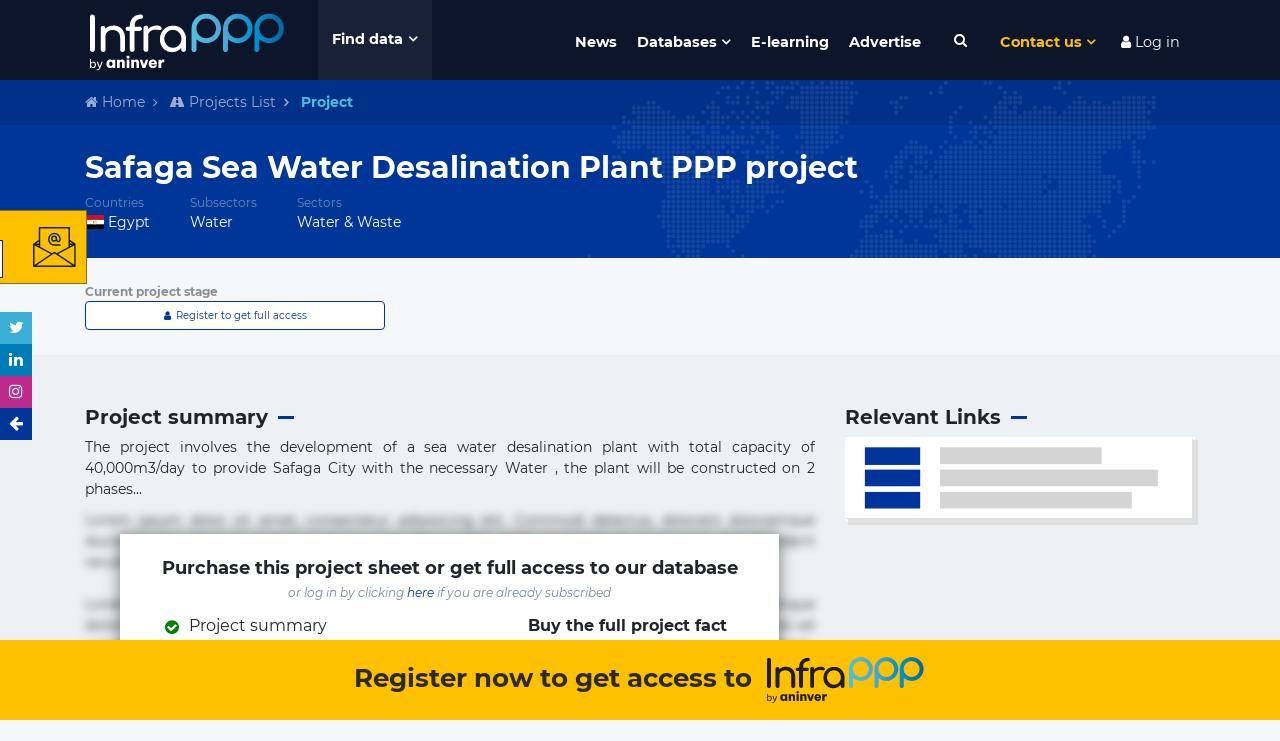

--- FILE ---
content_type: text/html; charset=utf-8
request_url: https://www.google.com/recaptcha/api2/anchor?ar=1&k=6LdfUX0UAAAAAGtgejWPbjnZ5qCuhep1TUDMVLtU&co=aHR0cHM6Ly93d3cuaW5mcmFwcHB3b3JsZC5jb206NDQz&hl=en&v=PoyoqOPhxBO7pBk68S4YbpHZ&size=invisible&anchor-ms=20000&execute-ms=30000&cb=psv0mvo2l6m8
body_size: 48561
content:
<!DOCTYPE HTML><html dir="ltr" lang="en"><head><meta http-equiv="Content-Type" content="text/html; charset=UTF-8">
<meta http-equiv="X-UA-Compatible" content="IE=edge">
<title>reCAPTCHA</title>
<style type="text/css">
/* cyrillic-ext */
@font-face {
  font-family: 'Roboto';
  font-style: normal;
  font-weight: 400;
  font-stretch: 100%;
  src: url(//fonts.gstatic.com/s/roboto/v48/KFO7CnqEu92Fr1ME7kSn66aGLdTylUAMa3GUBHMdazTgWw.woff2) format('woff2');
  unicode-range: U+0460-052F, U+1C80-1C8A, U+20B4, U+2DE0-2DFF, U+A640-A69F, U+FE2E-FE2F;
}
/* cyrillic */
@font-face {
  font-family: 'Roboto';
  font-style: normal;
  font-weight: 400;
  font-stretch: 100%;
  src: url(//fonts.gstatic.com/s/roboto/v48/KFO7CnqEu92Fr1ME7kSn66aGLdTylUAMa3iUBHMdazTgWw.woff2) format('woff2');
  unicode-range: U+0301, U+0400-045F, U+0490-0491, U+04B0-04B1, U+2116;
}
/* greek-ext */
@font-face {
  font-family: 'Roboto';
  font-style: normal;
  font-weight: 400;
  font-stretch: 100%;
  src: url(//fonts.gstatic.com/s/roboto/v48/KFO7CnqEu92Fr1ME7kSn66aGLdTylUAMa3CUBHMdazTgWw.woff2) format('woff2');
  unicode-range: U+1F00-1FFF;
}
/* greek */
@font-face {
  font-family: 'Roboto';
  font-style: normal;
  font-weight: 400;
  font-stretch: 100%;
  src: url(//fonts.gstatic.com/s/roboto/v48/KFO7CnqEu92Fr1ME7kSn66aGLdTylUAMa3-UBHMdazTgWw.woff2) format('woff2');
  unicode-range: U+0370-0377, U+037A-037F, U+0384-038A, U+038C, U+038E-03A1, U+03A3-03FF;
}
/* math */
@font-face {
  font-family: 'Roboto';
  font-style: normal;
  font-weight: 400;
  font-stretch: 100%;
  src: url(//fonts.gstatic.com/s/roboto/v48/KFO7CnqEu92Fr1ME7kSn66aGLdTylUAMawCUBHMdazTgWw.woff2) format('woff2');
  unicode-range: U+0302-0303, U+0305, U+0307-0308, U+0310, U+0312, U+0315, U+031A, U+0326-0327, U+032C, U+032F-0330, U+0332-0333, U+0338, U+033A, U+0346, U+034D, U+0391-03A1, U+03A3-03A9, U+03B1-03C9, U+03D1, U+03D5-03D6, U+03F0-03F1, U+03F4-03F5, U+2016-2017, U+2034-2038, U+203C, U+2040, U+2043, U+2047, U+2050, U+2057, U+205F, U+2070-2071, U+2074-208E, U+2090-209C, U+20D0-20DC, U+20E1, U+20E5-20EF, U+2100-2112, U+2114-2115, U+2117-2121, U+2123-214F, U+2190, U+2192, U+2194-21AE, U+21B0-21E5, U+21F1-21F2, U+21F4-2211, U+2213-2214, U+2216-22FF, U+2308-230B, U+2310, U+2319, U+231C-2321, U+2336-237A, U+237C, U+2395, U+239B-23B7, U+23D0, U+23DC-23E1, U+2474-2475, U+25AF, U+25B3, U+25B7, U+25BD, U+25C1, U+25CA, U+25CC, U+25FB, U+266D-266F, U+27C0-27FF, U+2900-2AFF, U+2B0E-2B11, U+2B30-2B4C, U+2BFE, U+3030, U+FF5B, U+FF5D, U+1D400-1D7FF, U+1EE00-1EEFF;
}
/* symbols */
@font-face {
  font-family: 'Roboto';
  font-style: normal;
  font-weight: 400;
  font-stretch: 100%;
  src: url(//fonts.gstatic.com/s/roboto/v48/KFO7CnqEu92Fr1ME7kSn66aGLdTylUAMaxKUBHMdazTgWw.woff2) format('woff2');
  unicode-range: U+0001-000C, U+000E-001F, U+007F-009F, U+20DD-20E0, U+20E2-20E4, U+2150-218F, U+2190, U+2192, U+2194-2199, U+21AF, U+21E6-21F0, U+21F3, U+2218-2219, U+2299, U+22C4-22C6, U+2300-243F, U+2440-244A, U+2460-24FF, U+25A0-27BF, U+2800-28FF, U+2921-2922, U+2981, U+29BF, U+29EB, U+2B00-2BFF, U+4DC0-4DFF, U+FFF9-FFFB, U+10140-1018E, U+10190-1019C, U+101A0, U+101D0-101FD, U+102E0-102FB, U+10E60-10E7E, U+1D2C0-1D2D3, U+1D2E0-1D37F, U+1F000-1F0FF, U+1F100-1F1AD, U+1F1E6-1F1FF, U+1F30D-1F30F, U+1F315, U+1F31C, U+1F31E, U+1F320-1F32C, U+1F336, U+1F378, U+1F37D, U+1F382, U+1F393-1F39F, U+1F3A7-1F3A8, U+1F3AC-1F3AF, U+1F3C2, U+1F3C4-1F3C6, U+1F3CA-1F3CE, U+1F3D4-1F3E0, U+1F3ED, U+1F3F1-1F3F3, U+1F3F5-1F3F7, U+1F408, U+1F415, U+1F41F, U+1F426, U+1F43F, U+1F441-1F442, U+1F444, U+1F446-1F449, U+1F44C-1F44E, U+1F453, U+1F46A, U+1F47D, U+1F4A3, U+1F4B0, U+1F4B3, U+1F4B9, U+1F4BB, U+1F4BF, U+1F4C8-1F4CB, U+1F4D6, U+1F4DA, U+1F4DF, U+1F4E3-1F4E6, U+1F4EA-1F4ED, U+1F4F7, U+1F4F9-1F4FB, U+1F4FD-1F4FE, U+1F503, U+1F507-1F50B, U+1F50D, U+1F512-1F513, U+1F53E-1F54A, U+1F54F-1F5FA, U+1F610, U+1F650-1F67F, U+1F687, U+1F68D, U+1F691, U+1F694, U+1F698, U+1F6AD, U+1F6B2, U+1F6B9-1F6BA, U+1F6BC, U+1F6C6-1F6CF, U+1F6D3-1F6D7, U+1F6E0-1F6EA, U+1F6F0-1F6F3, U+1F6F7-1F6FC, U+1F700-1F7FF, U+1F800-1F80B, U+1F810-1F847, U+1F850-1F859, U+1F860-1F887, U+1F890-1F8AD, U+1F8B0-1F8BB, U+1F8C0-1F8C1, U+1F900-1F90B, U+1F93B, U+1F946, U+1F984, U+1F996, U+1F9E9, U+1FA00-1FA6F, U+1FA70-1FA7C, U+1FA80-1FA89, U+1FA8F-1FAC6, U+1FACE-1FADC, U+1FADF-1FAE9, U+1FAF0-1FAF8, U+1FB00-1FBFF;
}
/* vietnamese */
@font-face {
  font-family: 'Roboto';
  font-style: normal;
  font-weight: 400;
  font-stretch: 100%;
  src: url(//fonts.gstatic.com/s/roboto/v48/KFO7CnqEu92Fr1ME7kSn66aGLdTylUAMa3OUBHMdazTgWw.woff2) format('woff2');
  unicode-range: U+0102-0103, U+0110-0111, U+0128-0129, U+0168-0169, U+01A0-01A1, U+01AF-01B0, U+0300-0301, U+0303-0304, U+0308-0309, U+0323, U+0329, U+1EA0-1EF9, U+20AB;
}
/* latin-ext */
@font-face {
  font-family: 'Roboto';
  font-style: normal;
  font-weight: 400;
  font-stretch: 100%;
  src: url(//fonts.gstatic.com/s/roboto/v48/KFO7CnqEu92Fr1ME7kSn66aGLdTylUAMa3KUBHMdazTgWw.woff2) format('woff2');
  unicode-range: U+0100-02BA, U+02BD-02C5, U+02C7-02CC, U+02CE-02D7, U+02DD-02FF, U+0304, U+0308, U+0329, U+1D00-1DBF, U+1E00-1E9F, U+1EF2-1EFF, U+2020, U+20A0-20AB, U+20AD-20C0, U+2113, U+2C60-2C7F, U+A720-A7FF;
}
/* latin */
@font-face {
  font-family: 'Roboto';
  font-style: normal;
  font-weight: 400;
  font-stretch: 100%;
  src: url(//fonts.gstatic.com/s/roboto/v48/KFO7CnqEu92Fr1ME7kSn66aGLdTylUAMa3yUBHMdazQ.woff2) format('woff2');
  unicode-range: U+0000-00FF, U+0131, U+0152-0153, U+02BB-02BC, U+02C6, U+02DA, U+02DC, U+0304, U+0308, U+0329, U+2000-206F, U+20AC, U+2122, U+2191, U+2193, U+2212, U+2215, U+FEFF, U+FFFD;
}
/* cyrillic-ext */
@font-face {
  font-family: 'Roboto';
  font-style: normal;
  font-weight: 500;
  font-stretch: 100%;
  src: url(//fonts.gstatic.com/s/roboto/v48/KFO7CnqEu92Fr1ME7kSn66aGLdTylUAMa3GUBHMdazTgWw.woff2) format('woff2');
  unicode-range: U+0460-052F, U+1C80-1C8A, U+20B4, U+2DE0-2DFF, U+A640-A69F, U+FE2E-FE2F;
}
/* cyrillic */
@font-face {
  font-family: 'Roboto';
  font-style: normal;
  font-weight: 500;
  font-stretch: 100%;
  src: url(//fonts.gstatic.com/s/roboto/v48/KFO7CnqEu92Fr1ME7kSn66aGLdTylUAMa3iUBHMdazTgWw.woff2) format('woff2');
  unicode-range: U+0301, U+0400-045F, U+0490-0491, U+04B0-04B1, U+2116;
}
/* greek-ext */
@font-face {
  font-family: 'Roboto';
  font-style: normal;
  font-weight: 500;
  font-stretch: 100%;
  src: url(//fonts.gstatic.com/s/roboto/v48/KFO7CnqEu92Fr1ME7kSn66aGLdTylUAMa3CUBHMdazTgWw.woff2) format('woff2');
  unicode-range: U+1F00-1FFF;
}
/* greek */
@font-face {
  font-family: 'Roboto';
  font-style: normal;
  font-weight: 500;
  font-stretch: 100%;
  src: url(//fonts.gstatic.com/s/roboto/v48/KFO7CnqEu92Fr1ME7kSn66aGLdTylUAMa3-UBHMdazTgWw.woff2) format('woff2');
  unicode-range: U+0370-0377, U+037A-037F, U+0384-038A, U+038C, U+038E-03A1, U+03A3-03FF;
}
/* math */
@font-face {
  font-family: 'Roboto';
  font-style: normal;
  font-weight: 500;
  font-stretch: 100%;
  src: url(//fonts.gstatic.com/s/roboto/v48/KFO7CnqEu92Fr1ME7kSn66aGLdTylUAMawCUBHMdazTgWw.woff2) format('woff2');
  unicode-range: U+0302-0303, U+0305, U+0307-0308, U+0310, U+0312, U+0315, U+031A, U+0326-0327, U+032C, U+032F-0330, U+0332-0333, U+0338, U+033A, U+0346, U+034D, U+0391-03A1, U+03A3-03A9, U+03B1-03C9, U+03D1, U+03D5-03D6, U+03F0-03F1, U+03F4-03F5, U+2016-2017, U+2034-2038, U+203C, U+2040, U+2043, U+2047, U+2050, U+2057, U+205F, U+2070-2071, U+2074-208E, U+2090-209C, U+20D0-20DC, U+20E1, U+20E5-20EF, U+2100-2112, U+2114-2115, U+2117-2121, U+2123-214F, U+2190, U+2192, U+2194-21AE, U+21B0-21E5, U+21F1-21F2, U+21F4-2211, U+2213-2214, U+2216-22FF, U+2308-230B, U+2310, U+2319, U+231C-2321, U+2336-237A, U+237C, U+2395, U+239B-23B7, U+23D0, U+23DC-23E1, U+2474-2475, U+25AF, U+25B3, U+25B7, U+25BD, U+25C1, U+25CA, U+25CC, U+25FB, U+266D-266F, U+27C0-27FF, U+2900-2AFF, U+2B0E-2B11, U+2B30-2B4C, U+2BFE, U+3030, U+FF5B, U+FF5D, U+1D400-1D7FF, U+1EE00-1EEFF;
}
/* symbols */
@font-face {
  font-family: 'Roboto';
  font-style: normal;
  font-weight: 500;
  font-stretch: 100%;
  src: url(//fonts.gstatic.com/s/roboto/v48/KFO7CnqEu92Fr1ME7kSn66aGLdTylUAMaxKUBHMdazTgWw.woff2) format('woff2');
  unicode-range: U+0001-000C, U+000E-001F, U+007F-009F, U+20DD-20E0, U+20E2-20E4, U+2150-218F, U+2190, U+2192, U+2194-2199, U+21AF, U+21E6-21F0, U+21F3, U+2218-2219, U+2299, U+22C4-22C6, U+2300-243F, U+2440-244A, U+2460-24FF, U+25A0-27BF, U+2800-28FF, U+2921-2922, U+2981, U+29BF, U+29EB, U+2B00-2BFF, U+4DC0-4DFF, U+FFF9-FFFB, U+10140-1018E, U+10190-1019C, U+101A0, U+101D0-101FD, U+102E0-102FB, U+10E60-10E7E, U+1D2C0-1D2D3, U+1D2E0-1D37F, U+1F000-1F0FF, U+1F100-1F1AD, U+1F1E6-1F1FF, U+1F30D-1F30F, U+1F315, U+1F31C, U+1F31E, U+1F320-1F32C, U+1F336, U+1F378, U+1F37D, U+1F382, U+1F393-1F39F, U+1F3A7-1F3A8, U+1F3AC-1F3AF, U+1F3C2, U+1F3C4-1F3C6, U+1F3CA-1F3CE, U+1F3D4-1F3E0, U+1F3ED, U+1F3F1-1F3F3, U+1F3F5-1F3F7, U+1F408, U+1F415, U+1F41F, U+1F426, U+1F43F, U+1F441-1F442, U+1F444, U+1F446-1F449, U+1F44C-1F44E, U+1F453, U+1F46A, U+1F47D, U+1F4A3, U+1F4B0, U+1F4B3, U+1F4B9, U+1F4BB, U+1F4BF, U+1F4C8-1F4CB, U+1F4D6, U+1F4DA, U+1F4DF, U+1F4E3-1F4E6, U+1F4EA-1F4ED, U+1F4F7, U+1F4F9-1F4FB, U+1F4FD-1F4FE, U+1F503, U+1F507-1F50B, U+1F50D, U+1F512-1F513, U+1F53E-1F54A, U+1F54F-1F5FA, U+1F610, U+1F650-1F67F, U+1F687, U+1F68D, U+1F691, U+1F694, U+1F698, U+1F6AD, U+1F6B2, U+1F6B9-1F6BA, U+1F6BC, U+1F6C6-1F6CF, U+1F6D3-1F6D7, U+1F6E0-1F6EA, U+1F6F0-1F6F3, U+1F6F7-1F6FC, U+1F700-1F7FF, U+1F800-1F80B, U+1F810-1F847, U+1F850-1F859, U+1F860-1F887, U+1F890-1F8AD, U+1F8B0-1F8BB, U+1F8C0-1F8C1, U+1F900-1F90B, U+1F93B, U+1F946, U+1F984, U+1F996, U+1F9E9, U+1FA00-1FA6F, U+1FA70-1FA7C, U+1FA80-1FA89, U+1FA8F-1FAC6, U+1FACE-1FADC, U+1FADF-1FAE9, U+1FAF0-1FAF8, U+1FB00-1FBFF;
}
/* vietnamese */
@font-face {
  font-family: 'Roboto';
  font-style: normal;
  font-weight: 500;
  font-stretch: 100%;
  src: url(//fonts.gstatic.com/s/roboto/v48/KFO7CnqEu92Fr1ME7kSn66aGLdTylUAMa3OUBHMdazTgWw.woff2) format('woff2');
  unicode-range: U+0102-0103, U+0110-0111, U+0128-0129, U+0168-0169, U+01A0-01A1, U+01AF-01B0, U+0300-0301, U+0303-0304, U+0308-0309, U+0323, U+0329, U+1EA0-1EF9, U+20AB;
}
/* latin-ext */
@font-face {
  font-family: 'Roboto';
  font-style: normal;
  font-weight: 500;
  font-stretch: 100%;
  src: url(//fonts.gstatic.com/s/roboto/v48/KFO7CnqEu92Fr1ME7kSn66aGLdTylUAMa3KUBHMdazTgWw.woff2) format('woff2');
  unicode-range: U+0100-02BA, U+02BD-02C5, U+02C7-02CC, U+02CE-02D7, U+02DD-02FF, U+0304, U+0308, U+0329, U+1D00-1DBF, U+1E00-1E9F, U+1EF2-1EFF, U+2020, U+20A0-20AB, U+20AD-20C0, U+2113, U+2C60-2C7F, U+A720-A7FF;
}
/* latin */
@font-face {
  font-family: 'Roboto';
  font-style: normal;
  font-weight: 500;
  font-stretch: 100%;
  src: url(//fonts.gstatic.com/s/roboto/v48/KFO7CnqEu92Fr1ME7kSn66aGLdTylUAMa3yUBHMdazQ.woff2) format('woff2');
  unicode-range: U+0000-00FF, U+0131, U+0152-0153, U+02BB-02BC, U+02C6, U+02DA, U+02DC, U+0304, U+0308, U+0329, U+2000-206F, U+20AC, U+2122, U+2191, U+2193, U+2212, U+2215, U+FEFF, U+FFFD;
}
/* cyrillic-ext */
@font-face {
  font-family: 'Roboto';
  font-style: normal;
  font-weight: 900;
  font-stretch: 100%;
  src: url(//fonts.gstatic.com/s/roboto/v48/KFO7CnqEu92Fr1ME7kSn66aGLdTylUAMa3GUBHMdazTgWw.woff2) format('woff2');
  unicode-range: U+0460-052F, U+1C80-1C8A, U+20B4, U+2DE0-2DFF, U+A640-A69F, U+FE2E-FE2F;
}
/* cyrillic */
@font-face {
  font-family: 'Roboto';
  font-style: normal;
  font-weight: 900;
  font-stretch: 100%;
  src: url(//fonts.gstatic.com/s/roboto/v48/KFO7CnqEu92Fr1ME7kSn66aGLdTylUAMa3iUBHMdazTgWw.woff2) format('woff2');
  unicode-range: U+0301, U+0400-045F, U+0490-0491, U+04B0-04B1, U+2116;
}
/* greek-ext */
@font-face {
  font-family: 'Roboto';
  font-style: normal;
  font-weight: 900;
  font-stretch: 100%;
  src: url(//fonts.gstatic.com/s/roboto/v48/KFO7CnqEu92Fr1ME7kSn66aGLdTylUAMa3CUBHMdazTgWw.woff2) format('woff2');
  unicode-range: U+1F00-1FFF;
}
/* greek */
@font-face {
  font-family: 'Roboto';
  font-style: normal;
  font-weight: 900;
  font-stretch: 100%;
  src: url(//fonts.gstatic.com/s/roboto/v48/KFO7CnqEu92Fr1ME7kSn66aGLdTylUAMa3-UBHMdazTgWw.woff2) format('woff2');
  unicode-range: U+0370-0377, U+037A-037F, U+0384-038A, U+038C, U+038E-03A1, U+03A3-03FF;
}
/* math */
@font-face {
  font-family: 'Roboto';
  font-style: normal;
  font-weight: 900;
  font-stretch: 100%;
  src: url(//fonts.gstatic.com/s/roboto/v48/KFO7CnqEu92Fr1ME7kSn66aGLdTylUAMawCUBHMdazTgWw.woff2) format('woff2');
  unicode-range: U+0302-0303, U+0305, U+0307-0308, U+0310, U+0312, U+0315, U+031A, U+0326-0327, U+032C, U+032F-0330, U+0332-0333, U+0338, U+033A, U+0346, U+034D, U+0391-03A1, U+03A3-03A9, U+03B1-03C9, U+03D1, U+03D5-03D6, U+03F0-03F1, U+03F4-03F5, U+2016-2017, U+2034-2038, U+203C, U+2040, U+2043, U+2047, U+2050, U+2057, U+205F, U+2070-2071, U+2074-208E, U+2090-209C, U+20D0-20DC, U+20E1, U+20E5-20EF, U+2100-2112, U+2114-2115, U+2117-2121, U+2123-214F, U+2190, U+2192, U+2194-21AE, U+21B0-21E5, U+21F1-21F2, U+21F4-2211, U+2213-2214, U+2216-22FF, U+2308-230B, U+2310, U+2319, U+231C-2321, U+2336-237A, U+237C, U+2395, U+239B-23B7, U+23D0, U+23DC-23E1, U+2474-2475, U+25AF, U+25B3, U+25B7, U+25BD, U+25C1, U+25CA, U+25CC, U+25FB, U+266D-266F, U+27C0-27FF, U+2900-2AFF, U+2B0E-2B11, U+2B30-2B4C, U+2BFE, U+3030, U+FF5B, U+FF5D, U+1D400-1D7FF, U+1EE00-1EEFF;
}
/* symbols */
@font-face {
  font-family: 'Roboto';
  font-style: normal;
  font-weight: 900;
  font-stretch: 100%;
  src: url(//fonts.gstatic.com/s/roboto/v48/KFO7CnqEu92Fr1ME7kSn66aGLdTylUAMaxKUBHMdazTgWw.woff2) format('woff2');
  unicode-range: U+0001-000C, U+000E-001F, U+007F-009F, U+20DD-20E0, U+20E2-20E4, U+2150-218F, U+2190, U+2192, U+2194-2199, U+21AF, U+21E6-21F0, U+21F3, U+2218-2219, U+2299, U+22C4-22C6, U+2300-243F, U+2440-244A, U+2460-24FF, U+25A0-27BF, U+2800-28FF, U+2921-2922, U+2981, U+29BF, U+29EB, U+2B00-2BFF, U+4DC0-4DFF, U+FFF9-FFFB, U+10140-1018E, U+10190-1019C, U+101A0, U+101D0-101FD, U+102E0-102FB, U+10E60-10E7E, U+1D2C0-1D2D3, U+1D2E0-1D37F, U+1F000-1F0FF, U+1F100-1F1AD, U+1F1E6-1F1FF, U+1F30D-1F30F, U+1F315, U+1F31C, U+1F31E, U+1F320-1F32C, U+1F336, U+1F378, U+1F37D, U+1F382, U+1F393-1F39F, U+1F3A7-1F3A8, U+1F3AC-1F3AF, U+1F3C2, U+1F3C4-1F3C6, U+1F3CA-1F3CE, U+1F3D4-1F3E0, U+1F3ED, U+1F3F1-1F3F3, U+1F3F5-1F3F7, U+1F408, U+1F415, U+1F41F, U+1F426, U+1F43F, U+1F441-1F442, U+1F444, U+1F446-1F449, U+1F44C-1F44E, U+1F453, U+1F46A, U+1F47D, U+1F4A3, U+1F4B0, U+1F4B3, U+1F4B9, U+1F4BB, U+1F4BF, U+1F4C8-1F4CB, U+1F4D6, U+1F4DA, U+1F4DF, U+1F4E3-1F4E6, U+1F4EA-1F4ED, U+1F4F7, U+1F4F9-1F4FB, U+1F4FD-1F4FE, U+1F503, U+1F507-1F50B, U+1F50D, U+1F512-1F513, U+1F53E-1F54A, U+1F54F-1F5FA, U+1F610, U+1F650-1F67F, U+1F687, U+1F68D, U+1F691, U+1F694, U+1F698, U+1F6AD, U+1F6B2, U+1F6B9-1F6BA, U+1F6BC, U+1F6C6-1F6CF, U+1F6D3-1F6D7, U+1F6E0-1F6EA, U+1F6F0-1F6F3, U+1F6F7-1F6FC, U+1F700-1F7FF, U+1F800-1F80B, U+1F810-1F847, U+1F850-1F859, U+1F860-1F887, U+1F890-1F8AD, U+1F8B0-1F8BB, U+1F8C0-1F8C1, U+1F900-1F90B, U+1F93B, U+1F946, U+1F984, U+1F996, U+1F9E9, U+1FA00-1FA6F, U+1FA70-1FA7C, U+1FA80-1FA89, U+1FA8F-1FAC6, U+1FACE-1FADC, U+1FADF-1FAE9, U+1FAF0-1FAF8, U+1FB00-1FBFF;
}
/* vietnamese */
@font-face {
  font-family: 'Roboto';
  font-style: normal;
  font-weight: 900;
  font-stretch: 100%;
  src: url(//fonts.gstatic.com/s/roboto/v48/KFO7CnqEu92Fr1ME7kSn66aGLdTylUAMa3OUBHMdazTgWw.woff2) format('woff2');
  unicode-range: U+0102-0103, U+0110-0111, U+0128-0129, U+0168-0169, U+01A0-01A1, U+01AF-01B0, U+0300-0301, U+0303-0304, U+0308-0309, U+0323, U+0329, U+1EA0-1EF9, U+20AB;
}
/* latin-ext */
@font-face {
  font-family: 'Roboto';
  font-style: normal;
  font-weight: 900;
  font-stretch: 100%;
  src: url(//fonts.gstatic.com/s/roboto/v48/KFO7CnqEu92Fr1ME7kSn66aGLdTylUAMa3KUBHMdazTgWw.woff2) format('woff2');
  unicode-range: U+0100-02BA, U+02BD-02C5, U+02C7-02CC, U+02CE-02D7, U+02DD-02FF, U+0304, U+0308, U+0329, U+1D00-1DBF, U+1E00-1E9F, U+1EF2-1EFF, U+2020, U+20A0-20AB, U+20AD-20C0, U+2113, U+2C60-2C7F, U+A720-A7FF;
}
/* latin */
@font-face {
  font-family: 'Roboto';
  font-style: normal;
  font-weight: 900;
  font-stretch: 100%;
  src: url(//fonts.gstatic.com/s/roboto/v48/KFO7CnqEu92Fr1ME7kSn66aGLdTylUAMa3yUBHMdazQ.woff2) format('woff2');
  unicode-range: U+0000-00FF, U+0131, U+0152-0153, U+02BB-02BC, U+02C6, U+02DA, U+02DC, U+0304, U+0308, U+0329, U+2000-206F, U+20AC, U+2122, U+2191, U+2193, U+2212, U+2215, U+FEFF, U+FFFD;
}

</style>
<link rel="stylesheet" type="text/css" href="https://www.gstatic.com/recaptcha/releases/PoyoqOPhxBO7pBk68S4YbpHZ/styles__ltr.css">
<script nonce="sU7GEYhPdt9r84bdVb_U2g" type="text/javascript">window['__recaptcha_api'] = 'https://www.google.com/recaptcha/api2/';</script>
<script type="text/javascript" src="https://www.gstatic.com/recaptcha/releases/PoyoqOPhxBO7pBk68S4YbpHZ/recaptcha__en.js" nonce="sU7GEYhPdt9r84bdVb_U2g">
      
    </script></head>
<body><div id="rc-anchor-alert" class="rc-anchor-alert"></div>
<input type="hidden" id="recaptcha-token" value="[base64]">
<script type="text/javascript" nonce="sU7GEYhPdt9r84bdVb_U2g">
      recaptcha.anchor.Main.init("[\x22ainput\x22,[\x22bgdata\x22,\x22\x22,\[base64]/[base64]/[base64]/[base64]/[base64]/[base64]/KGcoTywyNTMsTy5PKSxVRyhPLEMpKTpnKE8sMjUzLEMpLE8pKSxsKSksTykpfSxieT1mdW5jdGlvbihDLE8sdSxsKXtmb3IobD0odT1SKEMpLDApO08+MDtPLS0pbD1sPDw4fFooQyk7ZyhDLHUsbCl9LFVHPWZ1bmN0aW9uKEMsTyl7Qy5pLmxlbmd0aD4xMDQ/[base64]/[base64]/[base64]/[base64]/[base64]/[base64]/[base64]\\u003d\x22,\[base64]\x22,\x22woDCgcKCQmtpw6LCilVuwrsDIcOzTRkGQhYqZsK+w5vDlcOBwoTCisOqw7dhwoRScjHDpMKTVXHCjz5Lwq97fcK9wozCj8KLw5bDjsOsw4Amwq8fw7nDicKbN8Kswr3DpUxqaETCnsOOw4JYw4k2wqUewq/CuBoSXhRwKlxDYMOsEcOIcMKNwpvCv8KEecOCw5hkwptnw70UJhvCujYkTwvCqgLCrcKDw7fCom1HZMODw7nCm8KiRcO3w6XChF94w7DCjW4Zw4xYL8K5BXfCvWVGScOSPsKZIMKKw60/wo0xbsOsw4LCiMOORmXDlsKNw5bCoMKow6dXwpcnSV0ywp/DuGghNsKlVcK3dsOtw6kpZybCmWt6AWl5wqbClcK+w4prUMKfDwdYLA06f8OVbBgsNsO9VsOoGls2X8K7w7/CssOqwojCoMKLdRjDisKPwoTClzs3w6pXwo3DmgXDhFrDscO2w4XCn3IfU1NRwotaLBLDvnnCoEN+KWprDsK6eMK1wpfCsmwSLx/CocKAw5jDihTDqsKHw4zCtyBaw4Z0esOWBCF6csOIQ8OGw7/[base64]/w57DkMKlw47Ci8OIEcKYRRrCpFDDhcO7wojCp8O1w57CoMKXA8OBw4M3XkVVNVDDm8ODKcOAwo1Yw6YKw6nDtsKOw6cpwrTDmcKVXcOEw4Bhw6YHC8OwdDTCu3/CoH9Xw6TCnMK5DCvCh3sJPlHCscKKYsOtwodEw6PDqMOzOiRqM8OZNnBGVsOsaEbDoixTw5HCs2dXwrTCihvCuS4FwrQJwoHDpcO2wrfCvhMuf8OOQcKbZjNFUhzDkA7ChMKWwrHDpD1Rw7jDk8K8JsKBKcOGZcKdwqnCj0fDlsOaw49Mw4F3wpnCix/[base64]/CtCE7w4rDlWHDkDHDg3zCk8Ktw6DCsl4wX8OjwoHCm1Jow7bCmC3CkhXDg8KAesKpSlnCt8Ogw6jDg0vDszgDwrhtwrLDo8KQVsOQasOhQ8O3woBAw51AwqsCwoUjw6nDglPDucKJwpPDp8KNw5zDg8OIw79kHAfDnmV/wq0IHMOZwrJaCMKraT19woE5wrdYwonCmnPDqQrDh3PCpXcZUih9GcKfUTTCucOGwopyNMOlB8O1w6zDjj7ClMOuYcOHw6slwq4UJSUrw6Npwq0YEcO5VMOYVhZLwqvCocOYwr7Cv8OhNMObw4jDusOPQMKSLG/[base64]/Drh7CoMK0GFXDkMK2eRfCgsKhOC8nKjZ7Lio/PHbCr25Mw6p6w7JXMsK4AsOCwrDDuUtEEcOrGXzCm8O+w5DCk8Oxwp3CgsOxw7XDnl3Dg8O8JcK/[base64]/DgcK/[base64]/[base64]/DsMKWwqAJwrXDv38SwoPCiipNOsK+ZMKdUnDCmGzDl8K3MsKZwpXDr8OBRcKMVMK2OTUCw7F+wpbCiSpCWcOZwoYKwq7CpcKXOTDDh8Oswp1fcCfCkj1Lw7XDh2nDnMKnPcKmJsKcQsO5I2LDrH8HSsKaTMOEwqfCn0l3PMOLw6RmHl/[base64]/w4HCskfCsxnCmwrDgMORw7jCgsKkQsOKVsOUwr8wwo1GSXhKVsOPEcOdwpMceEw9EVcvR8KaNXlyCQzDnMK9w5khwpAhDBfDo8OhdcOXFcKsw7vDq8KKMg9gw67CuStywo5NI8KiSsKiwq/[base64]/DicKHwoTDnXLDpx1iwrkjw47ClF/CpsO1w5UxHwsrJ8ObwpnCmFR2w5bCtsKGT0jDg8O4GsKAwoQLworDkj4AURV2JFrDikV6FcOKwqAkw6krw5xpwqrCgsO4w4V2XgkYGcKYw6BkXcKuccOJIiLDmHxbw5XCsVXCmcKzXFnCosOhwoDClQcmwqrCtMOASsOswp/DkHYqEhPCsMKVw6zCkcKOGBAKYSo4MMO1wpzCkMO7w7fCuwnCoSPDqsKnwprDiFJracKKScOAdk9pXcOzwrYfwoVIV0nCosKdUzB7d8Kjw7rDjkV4w79UV1piWhPCqTnDksO/w7vCt8OqGAHDscKqw5PCmcKVMitCMEnCrsKVXljCrg1LwrdAwrIFFnLDoMOPw4FSAFxnHcK/w79GCMKTwp53MzdKAjDCh3gqVcObwpJDwovCh1vDuMOEwpNNT8K/JVZ1NgAEwonCv8OKUMOowpLDoBsFFnbCnTNdwrRIw57DlmlYVUt2wonCmXgvfX5mLcObPcKkw4x/w6XChQ7DnE0Ww6nDg2UBw7PCqjkBC8Ovwrdxw47Do8Oqwp/Cp8KEMMKpw4/DlU9cwoN8w7M/[base64]/Cm8KQwp7Du8KSw4lYwqRPw5XCpUTCl8OhwqbDlEDCp8OswqYgQ8KHLwjCnsOXC8KRbcKzwqTCom/Ci8K9asKNW0Yyw43CqcK2w5IQIsKAw4XDvz7CiMKUMcKlw6Fow7/ChMOvwqDChwEEw4Q6w7TDqcO/HMKGw7rCusK8ZMKbNTRTw41rwrZ5wpPDuDTDssO8BBU0w4jDhcOgeSwUw6jCqMOGw50owr/[base64]/wpHDnyLDt8KcwqRAF8OnwrfDg8OnOw4za8KMw4HCs3EAf2xQw5DCiMKyw5QRWRnCoMK3w6vDgMKZwq7CozEAwqhtw7DDmUjDl8OlTXNXDj8DwqFmccKwwpFWVWrDi8KwwqLDlnYHMsK3OsKnw5Y+w7pPKcKVMW7DpitVUcOow5JSwr03RjlIwrYXPl/Co2/DgMKyw6QQGsK/ehrCuMKzw6zDoCfCv8OuwoXClMOTRsKiKFHCqMO8w7DCmjNaQnXDmzPDthPDjsOlK198AsKkY8Oda3sYAmx2w55vOhfCq2osWn1wfMObTQ/DisObwr3DpHcACsOjFBTCjUfCg8K6Z3JOwocxN2TDqkwyw6jCjxXDjMKSQxzCq8OAw7cBHcOyDcOvY2zChhAPwpzDpBrCncKiw6/DpMK7PwNPwoZIwrQbLcKcK8OewofCpyFhw4PDp3VlwoTDgljChGo/wowpasOIbcKew7M6MjnChzUUNsOKXnHCjsOXwpFhwrpnwq8Qw5vCk8OKw6/CnwvChnpFOsKDEUJWOEfDtVsIwrnCnQ3DsMO9Eyd6w4gdCRxGw5/CqMKxO1nCkkk2YcOuLcKAH8KvccOMwo52wqLDszgQPEzDhFHDnkLCsV1mV8Kgw59jXsOrJhsTwq/DlMOmHB9jLMO7HMKrw5HCoAPCrV8pOGAgwq7Cg0bCpknDvUEtAwhAw7HDpxXDr8OCw7AZw6tmU1dXw7Z4OW1zPsOjw7gVw6wvw411worDuMKVw7zDpjrCribDoMKqQkRXYm/ClsOqwo3Cn2LDmidyVCnDocO1aMOUw459WMKcw5fDs8KnIsKbZcOXwrwOw6VFwr1gwq3Cp2/CjFBJRcKHw7FQw4o7EmpEwpklwoPDmMKFw6/DtUtaU8OfwprCkVYQw4nDpcOyCMOaUGbDugrCjXrDscOWX0rDtMK2VMO0w5lJeRMyLiHDjcOfAB7DiUIeDGtdYXzCs3bCucKNN8OmKsKvbXvDsBTCkjvDoHdkwqcLbcOMX8KFwpDCmxIxdHrCr8OqEA5BwqxSwoE/w7kUEDB/wrYjL07CiifCsB9jwpnCoMK/wp9Hw6PDtcKgZXYRdsKiK8ONw6V/[base64]/PMKRJ0ccNsOZw4ZwQ8KYw4d1w6LDmj/[base64]/DoMKaEcKGFEguTgAoVMKmwqvDpQ7Cl8OQLcKjwp/DhDXCkMOSwqkmw4QLw4MWZ8OSCjvCtMKewqLCo8KYw74Ew5QOGTHCkSEzSsOBw43Cm0LDjsKbRMO4a8OSwoonw5nCghjCjWUFfcKOTcKYEFVCQcOvf8O0w4EqPMORBVnDssKswpDCpsKyRjrDghBTZ8K5B2HCjMOlw5cKw5dZAzhaZcKYK8Oow7/DocOjwrTCtsOQw77DkHHDq8OmwqNEFj/[base64]/Y1lJw5dvw4vDgSrCjsOsw7AOwr1uwr4kaMOPwrnCnAhswokfBmMfw6jCvlTCtyp1w6Z7w7bCqlPCiD7DosOSw7x1KcOOw47CmT0sHMO0wqEPw7RBDcKzVcKCw4p3fBcSwr9ywrYMNG5WwowUwoh/wqkxw5YlCAQKYwldw78tLT1FOsO1b1HDp0kKNG9Ow6NbWsKzTEXDuXvDoEZ5dWzDiMKFwq9lTkvCl03Dk2DDjcO/CsO8VcOzwqdnBcKBRsKww7A9wq7DphlhwqYlPsKHwoXDtcOUGMO8P8O5OQnDv8KoGMObw7cxwohUfTA3T8KYwrXDoF7DjGrDtljDssKgwrctwo1xwoTCsCZSEVJ3w5RPbhTCjBwCbA/CghvCgmBICzAQCl3CmcODIMKFVMOBw5zClBDCm8KZEsOmw5pTdsKgXgzCp8KsCzg9EcOtUWvDosOrADrCq8KzwqzClsODJsK/KsK9UXddMWnDucKqJh3CrsKDw4/[base64]/DtcK8DsOlwo1cfik/OcOGwrXDphTDuFlQJ8K1w73ChcO/[base64]/CsgjCl8KOw5tewq4Tw4B4cEd8UkfCnXQrwqMMw6VOw7fDmTTDkQDCq8KvVnNrw7vDnMOow4nCmgnCm8OlVcOFw6NHw6AncgsvXMKMw4jChsOowozCnMOxHcORUE7CjCJ2w6PCkcOeMcO1wrNgwp5wBMOhw6R5bUTCtsOewr9hdsOEGmHCncKMTH0iL1oCQWPCsXx/[base64]/Dvy/DqyM9w6fDpxDCmsOFw6wqFcK7w7jDpDnCvkvCmcKxwp4Xflw6w6kQw7QxfcO8WsKKw6XCkFnClFvDgcOcemBRXcKXwobCnMO8wrDDicKnCQg6Y1nDkgjDrMKzcG4NecKfVMO+w5/DpsKJG8K2w5Mja8K6wphDHcOpw7jDigljwo7Dt8KcSsOnw5o8wpdjw6rCm8OQFcKUwo1Yw7HCrMOXCw7DgVVxw7nCksOfRjrCoBPCjsK7bsOjCjHDhsKoScORCw0MwqgxE8KhfXsQwq8qXzkuwrsQwq9oCMK+DcONw5FpXEHDu3jCpwBdwp7DicK2wqVqesKMw5/[base64]/Dhwtgw4EudMO4ZcKyw57Cl014wqZnWzHDmMKIw5rDoETDvMOHwp9Tw4swH0rChk8wa3vCtkvCv8KcI8O/K8KQw5jCuMKhw4dqIcKfwodCUBfDlcK8M1DCkh1ucEjDiMO1wpTCt8Otw6YhwofCvMKmwqRGwrpowrMEw7fCqn9Tw480w4xSw54+PMKoXMKcNcKOw7QDRMK+w7tjQMOuw7QVwooUwoUUw6LCvMO/NcOgw5/CjhoOwqtZw5EAYTF7w6TDvMKHwr7DvjnCpsO3O8KDw7Y/[base64]/Dn0fDmcKreMKHw7XDn8K7LnEbwpHChlfDiwnDrEg7XMO3V39xN8Kaw4HCv8KqSUHCvSTDsg3CscKyw59ewpIwX8O5w7XDlMO/w6IlwoxHWsOSDmhswrE3bFfCnsOdcMOuwoTCsjsYQQ7ClQzCscKMwoHCkcKTw7DDmwsuwprDrXzCi8Omw5oTwqXDqyN3TMKnOMKww6HCrsODIAPCvkdaw4jCt8OswpFew47DrirDjMKyfQsZJh8GKwUed8OlwovCqloJYMO/w4ttGcKCURXCnMKZwr3DncONwqp9NEQIN28/bR5JVsOAw559EjnCtcKCA8O0w49KZgzDqFTCjH/[base64]/[base64]/wrHCvTnDkcO3IsO5w5MQBRlkBRLDiBNNwqbCoMO+WCbDmcKDDVddecO2wqLDmcO5w5nDmzXDsMOndHTCqMKEwp8mwqHCgU7ChcOEKsK6w5AoL344wrbCtBJEQwzDjg4REQYcw45Dw6/Cm8O/w4MSHh83LDsGwpXDhXjCgk8YEcOMJQTDhsO9biXDqDfDr8KCTjBjYcOCw7DDsl91w5jDhcOSesOsw4DCqcOuw5dYw6DDicKObjzClGh3wp/[base64]/DlThrUSBrwr4LPX9zUGtUQ0AVHWoSwqgsT2TDsMOresOQw6TDug7CpsKnFcOiJSxhw4vCj8OEcgcgw6ModcK/wrLCo1bDksOXKAbCh8OKw43Cs8OywoI2w4HCu8KbVXIUwp/CsEDDgC3Cmk8zEzQxRCYkwoTCgsK2woNLw5fDsMKiKWrCvsKhYArDqGPDqB/DgWRww7s0w4rCkAtrw6PDsgMVG1zCnnUQVUnCqxkHw5PDqsOBEMOvw5XCs8KZPMOvOcKLw5Umw685w7XDmTbCjiA5wrDCvjEfwqjCnSDDr8OSH8OEOSpMG8K5OmYpw5zDocOIw7AAXsKwQTHCijHCgR/CpsK9LVVcT8O1w6LCnCPCgcKiw7LDhX8QWD7CvcKkw6vDkcOow4fCvQF3w5TDtcOxwowQw5lyw6hWK1Upw6zDtsKiP1zCk8OQUBTDp2TDnMO8ZmNswp8cwqVNw4how7/DhR1Yw4QHcsOow6YEw6DDkVxdHsO0wobDo8K/P8Oze1dWKiJEVBDCoMK8WMO/GMKpw7sNYsKzW8OXSsOcFcK8wovCsSjCmxt8dRnCqsKZDgzDr8ODw6LCr8OEdBHDhsOPUiACWF/DuXFJwrXCtcK1VMOZfMO2w6fDtAzCrkpHw4/[base64]/Cs3XCjjrDj8KMahg2wpnCom5aw47DtgBxXRTCrsO+wq46w43ChcOywpQ+w5AnAcOZw5DCk03CnMO6woXCocOqwpkbw4wWHjjDnQpHwo1gw5FlOinChggfI8OpRjoyTmHDvcKjwrjCklPCn8O5w4QHNcKEI8K8wog5w6/DqsOacMKFw48Cw5Rcw7h/[base64]/[base64]/w70pDcOAMcOswohaw61LblNMwqJ1CcKow4Igw5XDg2wkw4VKQsK6UhhDwrjCksONUsOXwoQtKyInCsKCG33DuDNdwrrDgsOSNi/CnjTDvcO3IcKwEsKJcMOswprCoX03wqk8wrHDoDTCssOcFsO0wrjDgsO7w5AmwoZewoAfNTXCsMKWAcKdKcOhd1LDo1vDjMK/[base64]/w5ALw4ZSAcK7wq8JwrnDkSIne1pZwqVOw7lqNhkqS8OOwofDl8KDw7vChi7DoyM0MsKGcsOSUcORwq3Ch8OHWwzDjW5zGSjDvsOgG8OrJX0NJsKsEFrDsMKDHcK2wqfDscOcbsOXwrHDvFrCkXXCvmvChcONwpfDs8K+PzYNAHQQKC/[base64]/[base64]/UEDDrwDDtl3CoVzCq8OKw5rDgMK0wr3Cng7CjnvClcOmw7R4AsKcwoAEw4PClRBQwqhHWD3DpgLCm8KRwqN7UX7CvgHChsKCZRTCo00GCQApwolfVMKow7/CjcK3asKYLGdSeQNiwoB0w6HDpsOHYms3f8Kmw7ZOw4p0RjYuL3XCrMKjTjJMVkLDs8K0w7HDmU/[base64]/woHClMKlwpwow7HDq8K+w7VjOMObTcOJfsOgw4klw4fCqsOiwpfDhsOZwpUJE0zComjCu8OeanLCt8O/w7PDrCfDrWjDjMK7wqVbB8OtdMORw77ChGzDhRh4wqfDtcKPVsOLw7bDlcOzw5khMMOdw5bDuMOME8KMwogJecOTSQHDkcKvw7TCmyA/w4bDr8KNbVrDsHnCocKew4Vww4wHMMKLwox/esO1ciPCh8KjOgrCsXfCmjpJa8Ofb0bDi3TCi2TCk3HCuyLCimgvEsKMQMK0wrLDmsKnwqnDnATDiGHCvFfClMKdw7wGFDHDlSDCjjfCjMKCFMOYw7B9wokDccKebkFPw5pGfHF4wo/CqMOcKcKCCAzDji/Ci8KdwqvCjgJhw4DDkEjDmnYSMAnDomgkWTnDuMOvD8Oew59Kw5kew5owbSxGEEDCp8Krw4fCuEhcw7zCrB/DmTrDvsK/w7kVKW83f8KQw5/DrMKqaMO1wpRkwrARwoB1AcKvwrlLwoAawolpDMOSCAtERsKiw64uwr7DscOywrwpw7DDpiXDgD7ChsOnLH84AcOFK8KWE1YPw6onw5BKw4ANw61zwqzCpHfDjsO7OcONw4lQw6/DocKATcKBwr3DsB5vFRbDjw7DncKAOcKNAMODZjZWw4YQw5fDj0cjwq/DpT8VScO4MVTCnMOGEsO6Y1JLEMOJw7kRwqU9w7vDvj3DngVgw7s3e1LCg8Oiw5TDj8KnwoU0YHoAw6BMw4jDrMOOw4IHwpUgwqjCoH0+w4hKw7ZYw5kSw6Vsw4DCgMKaNmnCm39fwrxfbwcxwq/DksOTQMKYJWHDu8KxZcOBwqXDmsO1csKuwpHCvsOGwo5Kw6UOBMKmw4AOwpkhHBZ4ZS8tWcK5XR7DscKdR8K/b8Kew5dTw69ASwN2XcORwovDjjIEI8KMw5bCrMOfw7jDmy8vw6nCq0ZQw7wnw6Bcw4zDjMOewpwIXMKSE1M/VjTDnQt0w4lWAHxpw6TCtMKsw4/CsF98w43DlcOkejvChcOUw5DDiMOCwonCnVrDssOOVMOHQ8OkwpLDtcKnw7bCrsOww5zCisKfw4J2QiU0wrfDun7CtzppYcKjfMKfwqbDisONw6cIw4HCm8Kbw4lYV3RHHBhVwrFRw7PDk8OAYcKBPg3ClcOXwrHDtcOtGcORBsOqG8KqIMKCZTrDth/CgyPDg0zCkMO7MxXDhHLDv8KlwosOwo/DjwFaw7HDqsO/[base64]/[base64]/CssOubWHDu0c2wqNvw7lrwpIyw501wr8WOEHDrVbDt8OtOiQVJz7CkcKewowbGXbCssOjZyPCtijDmMKRccKMIsKyHcOmw6dVwr7DpmXCjjHDhxk7w7/CncK0Tl5/w5NqfcOCSsOIwqF6HsOsZW1gaFZuwqYDFAPCsArCv8OJdErDh8Oewp/Dm8KPJhMKwqrCvMKOw4zDs3PDvh0CQnRqCMKGLMOVC8OZUsKcwpk3wqLCtMOvAsK+eB/[base64]/DoMKvLMONK0bDlQV8wq7DmD3DqMK1w6k/MsKqw4zCuwEVMlvDkzpKV2DDu31nw7fCtcOVwqM6aW8fLcOEwp/[base64]/[base64]/I3nDj0bDksO0RjNkw6NwExYhLMKEX8ORIljCpFrDvsO2w6oDwrdZdwF7w6U/w5HCjg3CrGoDHMOSPmQ/[base64]/w710w6tAw5cHahXCmTTCicORw6fCnMOhw4zCqUrCp8O0wo8Tw5k3wpQyRcKbdMOsYMKVbgPCq8OPw5TDr1vCt8KhwowTw47Cs2jDpMKewr3DlsOjwoXClMK7YsK9KMOTV14xwpAuwp5vT3/CiE/Dgk/Cj8O+w5YqZ8OvSUw/wqM9IcOjMABdw4bCrcOEw4XDhsKOw7sjTcOgwrLDoTfCk8OaQsORGQ/CkcOuKCTCr8KKw4dKwrPClcKMw4ELKWPCiMKoTWI+w5bClVFaw5jDnkNALmB5w4NTwpkXYcOyVSrCnFnDg8Kkwo/Ds1gWw5jDi8KpwpvCusOJKMOXY0DCrcOMwrLDgMOOw7RwwpnCungZX2Quw4fDicKvfzc6NMO6w7FvcxrCqMKpT2jCkm5xw6c/[base64]/DrsOAMcKDNyUgw7LDrMKhEcKPwpV4w685w7DCgW/Cu2EBDAfDn8KcXsK9w54rw4zDin7DnWlNw43CoE3DoMOVKEUAMyR/[base64]/DiB8Xwr3Du8O5w7B+w43Ckj1SHcKZScOBOkzDhMK/W1FUwrIWY8OxGkXDtEh3wrw4wrIPwqRwfy/CvB7CjHfDlQTDm1bDkcOULRF7ahgBwqvDrzsZw7bCh8O/w5g/wp/[base64]/ClzYkw4ZgwrvDiy/DuMKWWsOVwrDDi8Kow6wSOALCkhFSwphWwrBewoQ3w5lxO8KKJBvCqsOUw7rCvMK+QFdJwrlKZzRFw6vDo33CnksmQMORV1bDp3TDvcOOwq7DrQQvw4vCoMKFw58HZsO7wofDoxHDpH7DgRsiwojDiXDDkV8OBMOpPsKKwpPDnQ3CnCDDn8Krw6UgwqN/[base64]/CmEZ6acKiwrfCjGwIwrHCuAfCiMOAa8OjGl4rdMKIwpQxwqECcsOsAMONIXnCrMKfdFB0wq3CnUl6CsO0w47Dm8O7w77DpsKJw551w55PwqcOw743w5XDr2d/wo9uPB/[base64]/[base64]/[base64]/CnwUfEcKtFRk0H8KowqU+f8OAT8Krw6/DrsKNaxsuFmfDocOoJ8KfKlUve0HDg8O9BzEKJk8HwqtUw6E+AMO4w5VOw4LDlQd1N2nDsMKmwoY5woUFeTkww7DCscKYBsKbCT3CvMOtwovCnsOow77Cm8OvwqPCh33DvcKZwrR+wpHCs8OnGFzCmQBOeMKMwrDDqcOZwq4Mw4AzdsO0wqdKE8OhGcO/[base64]/Cvm9uwqpDwrrCucKHUnNVLFRfQsKEX8KqWMK/w5/[base64]/woXCucKTwoU/[base64]/DisKOwqV3LcKMwqdNK8OLwo5vCycDwrpCw7PCusK/[base64]/wq3CisOTw6UiPil1DMKiMj3DkMOlEMKUwqQVw6giwr5YeQx5w6XCjcOWwqLCs3YewodlwoFDwr0MwojCslzCkQXDs8KKEwjCg8OWZ0LCvcK0AmDDqMOVS3x0eCxdwrjDohUHwoskwrRNw5kZw5x7bi3DlVUECMOww7jCrsOIPsK4fw/DoHVow7k8wrbDrsOsYWtNw47DjMKQO3TDgsKjw5DDpV3Dl8Khw4IQDcKYwpYaIi7CqcKkwoHDmWLCtyDDscKVMGfCnsKDW2DDv8Ogw5IdwqHDnTB2wr/CklLDkDrDnsO4w5DDokAAw7vDiMKwwqfDhnLClsKnw4HDp8OOe8K8JBBROMOvQGB3G3ADw55aw6zDtxPCnVPDhMO3EAbDqzrCi8OfFcKJwrPDpcOEw7MGwrLDvW/CpGRsS2kEw5/Dqx/DlsO6w5XCm8KgTcOaw6Q9KwBJwrsoJUZbKztXG8O2NhPDosK0Ng8Bwqsyw5vDn8KYXMKycwvCsAlLw6ErD3PCvFAcWsOywo/DtXbDkHN8RsO5WAhuwrHDoUkuw7tpbcKcwr3Ci8OBBMOGw7rCsg/DimpvwrpbwqjDmcKowoNeD8Ofw43DscOXwpEFCMKtRcOKJF/CvBrCocKGw71xWMOVPcKUw5IqJcObw6XCi1lyw4DDljnCnBYYDwFwwpEzfcKNw7/Du1zDtsKnwpDDiz4DG8KAXMKzDnvDqAfCqVoSKSbCm3ZYLMO4Vh/CucOgwpN+S2XCikPDmjDCv8OWG8KaGsKUw57Dr8O6wpAoA2p7wr/[base64]/B8KCw4PCo2ENc3jCng8qwqR3w5/DrRLDm2QZwqfDocOkw4YEwoPCsGYEesOUdF4Cwrp3BMKhZSTCnMKoYQfDp3gswpZ5dsKWJMOrw6ZDd8KfWHjDhlZMwrstwrZqUB0RYsOiPsODw4p1JMOZS8K+PAYywqLDk0HDlMKZwpYTHE8EMSIRw6fCjcO+w6fCn8K3CVjDkzJnf8K+wpEXRMOZwrLCgBd/wqfDqMKmFH1uwoVECMOFDsOEw4VSMHHDpEJdR8O1JVHCm8OyHsKhWwbDh2nDicKzXC9XwrltwpXDl3TCozjDkG/DhsOvwq3DtcKWMsOCwqtIKMO9w5ATwrhoT8OkGiHCjBgmwo7DucOAw5DDsHzCpgzCkRQfAcOpf8KELAzDi8OzwpVrw7l7BzHCin3CusKkwrTCosKqwq7DusOZwp7Ct2/CjhYaMW3CnHZqw6/[base64]/CtsKowrs8BMKJw4TDug9EOcKEwrE7WjoQL8KCwpBJHhNpwpIuwqpuwoLDksOzw4pow6cnw5HCgDwOe8KTw4DCu8Oaw7HDgAzCkMKPNhAnw5kfO8KHw7NhKVTCjVbCqFgbwr3DiSbDoWHCgsKBQMO2wrxSwrbCq33DpnvDqcKMJynDqsOIfMKew6nDqFhBA2/CjcO5Yw/Co1Now4XDocOrdifDtMKawrI8wpZaJcOkBMO0JEvCtS/CkQVVw6caQGbCrMOTw7/Cj8Oxw7LCpsOpw4Inwo5KwofCtMKTwqXCg8O9wrkRw4fClzfCmWhcw73DtsKuwrbDqcOxwpzDoMKfIkHCt8OqVGMGdcKqAsKELRvCoMKtw50cw5LCt8OuwrHDkTF1EsKXJcKTwpnCgcKHCzrCkBxYw6/Dl8KawoDDksKNwoUBw44cw77DtMO6w6zDg8KrNMKwBBTDjMKDE8KiTFzDlcKcM13CmMOvHW3CtsKHS8OKTsOFwr8qw7U4wr1Gw7PDjzrCmcOteMKrw67CviPCmgF6Iw/Cr1MyXXDDqhTCu2TDljHDscKzw6o+w5jCscOWwqgVw6QDclk6wq4FD8OrdsOKCsKHwqkgwrIRw7LCvQ/DpMKOCsKNw6HCvcOrw6BqXU/CsTnDvcOjwrnDoBQQaD57woxxDsKbw5dpScKhwoJLwrhPVsOcM1dFwpTDrcKBE8O8w6BQeBzCgRvCqB/Co0FdWwzDtiHDr8OiVHUiw6R3wpPCpWV9TDkZaMK2HCXCrcKhSMOowrREfMOGw4Urw57DssOKw4QDw5EVw7AZYsOEw4gyNhrDrSNAw5cKw7DCmMKHYRQ3ScOFOg3DtF/Cryp1DQo5wp9AwoXCmADDgyDDjnpFwonCuD7DvG1cwo49wp3CjhnDq8KYw6keFhQzCcKww6nDvMOGwrnDgMO2wrXCmF94RMOaw5Qjw4XDjcOscml0wp/[base64]/Dr8KywqfDrHhbYR4aTTxiKcK4w64EdH7DlsK7MsKHZ2TDlxDCuGTCtMO+w6rDuTbDtcKCwrvCn8OjHsOpLsOrN3zCqmM8a8KJw4/DksOwwq7Dh8Kdw6ZCwqJxwoPDssK+QsK2woDDgBPCgcK4SA7DrcOQwrlAGlvCqcK0N8OqAcKGwqDDu8KgYAzCnFPCu8Oew7YlwpVxwot7ekM7CTFJwrfCmTXDpQNUbjVFw7EoOyx8HMOHB1YKw6BxOn0ew7MTKMKXcMKXIz3DpnzCicK+w43DsW/Ch8OBBU4QB2/CsMKTw5DDpMO7S8OvJcKPw4vDrW3CucKBLBfDu8KSWsKiw7nDucOpR1/CkQnCuSDDoMOxXsOzN8OeW8OvwrklPsOBwprCrsO8cDjCiyEBwqzDiFA+w5NJw5PDusK7w5UlMMK1wrLDm1fCrT7DmsKTDkJ9ZMKrwobDtcKWSVpHw5HCrsK+wpt/AsOfw6jDvAp3w7LDmiozwrTDlAcOwrBVLsKFwro7w6FFfsOkaUjCtTBOccOLw5nCl8OSwq/DicOwwrRxERPCrMOow6rDgD1iJ8OQw4pHEMOiw6Z6E8O7w5DChldSw4c/wpTDiwBEf8OOwqzDrcO7NsK2wp/[base64]/wrfDqcKpwrjDrcKxLwLDnHTDtSFyYE/CoMOdwpJkey9+w7vCvHVnw7TCtcO+JsO1wpI1wqhlw6BPwpVTwqvDsUHCuF7CkD7DsxzCkT5fBMOuC8KgYUPDoAPDkVgiIMKMw7XCpsKuw5o/dMO/LcO5wrvCscKUO0vDtMKZw6A1wpR2w5nCssOydH3Ch8K9V8Obw43CgMKKwrsLwrwZBQDDtsKhVlPCqwbCqXIVbWtzZcOXw5rCqkxRD3fDu8KqKcOwI8KfFiNtTRs7JjfColLClcKqw5jCi8KMwo1Jw7vDgxXChg/CowfCtsOPw4TCisOzwr8qw4oBJSJiT1VTw7rDhEHDsw/CsCTCuMKVIy55fHVpwpwywrR+S8Kkw7pGblzCpcK9w43CisKyUMOALcKmwrbClMK2wrnCiTbCtMKOw5vCicKVGU1rwrLCisOpw7zDuSpcwqrDlsOEwofDkzsKw4BBKsOyT2HDv8KHw4N/XcOfOgXDgGF9eUl7RsOQw5JFLA/DqmfCkyBlB1J9TSfDhsO1wrLCtH/CkTwaWxw7wox9DzYZwrTCnsKDwoViw7M7w5bDt8Kjwo0Mw5YBwobDpwrCtHrCpsKlwqjDqBXDin/CjsOXwp10wol6wp5BMMOFwpPDtXM7W8Ktw64vQ8O5acOVX8O6ektVbMKxEsOENHZ7bypQwoZkwpjDhG4Ge8K9PEMMwo9BF0fCqTfCtsO3w6IGwqHCvMKgwq/DvHrCtkg7w4EZccO9wp9/w5PDp8KcDsKhwqfClQQow4lLDMKow6cPZl4vwrHDvcKhBMKew5wCUH/[base64]/CpcOtKjbCh8KQFsO+w4PDhhweAMKFwpNww5xJw5Zqw4wnKkHDuw7Dp8KNesOuw6YYSsKqwo3CtsO/w7QFwpkUUhAIwoHDnsOSXDhPZBzCg8O6w4Ymw4gueVUGw67CqMOZwoTDnGDDrMK0wolyIcKDX3QgditDw4DDsGrCncOgW8OzwrUIw5x4w7pFVSPCjUd2KUlfYAvCnijDvMOgwpEoworChMOkGcKXwpgAwo/Dkn7DoS3CkzBQQyk7W8O+MUxBwqrCsA9RMsOEwrJ7QFrDk2Fkw6Apw4dzBjXDqyUMw5zDk8KYwoBvDsKAw4YWUDfDlCBVDgNEwp7CksOlQW0owo/Dk8KMwqrDuMO+F8KqwrjDh8KVwo8gw6rCl8OtwpoEwq7Cj8Kyw6TDsB8aw5zDtjfCmcKWLn/CoRvDqTnCpgRrF8KZLFPDujBvw4Zrw4NkwqrDqHlMwoF0wrTClMOSw6gYwpjDu8KGTS9KOcO1KsOJFsOTwrnCm3/DpA3DgAY7wo/CgHTChkMZRMKqw67CncKowr3CqsOFw7bDtsOPasKqw7bDrnTDoW7DkMOZccKsc8KkOBZPw6TDijTDt8OyKMK+dMK9YXEyY8ORRsOmeCLDuz92XsKew6TDt8OBw5/CumI9w7shw64lwoAAwoPCl2DCgRY0w5DCgCvCkMOqWjwuw5xAw4g4wqwQM8KGwqgPM8KewoXCucKHY8KKcixdw4HDkMK9DgA2KCvCvMK5w7zCgCbDrT7CqMKDbwzDlMKQw6/Chg9HRMO2wpF+RWsWVsOdwrPDs0PDo20fwqlvRsKBESF3wobCpcKMRnowYTvDpsKJT2vCiyvCjcOFZsOGe0Q4wo53acKCwrPCrgxuPsOdBMKNKnDDpcO9wpJvw5bDjmHDhMKOwoMxTwMJw6DDucKywpxPw5tfOMORaRZuwoHCnMKxPE/CrQ3CuRtCSsODw4cFP8OJdkdaw4DDqhFudMKVVsO7wrnDl8OQKsKxwqvCmE/CrMOfLVIGdREwam7DkRfCssKCEsK3OcOvZkrDmk4RVC8VBcO3w5sWw6jCvSdSAG5HSMO4w79kHGFYC3Fqw5dWwoQLAlxXKsKCw4tSw6ccQHkmJFBbCjTCncOPPVEmwqvCiMKNMsKHBXDDoFrCtDYcWAnDl8KDWsKICsOQwrjCj0fDhA1nw4bDuC3CmcKVwq0/W8O6w7JTwqsZwpDDtcOpw4vDqcKFNcOBCwUFJ8OeeV8eZsK/wqHDnzjCl8OxwrfDisKaVyXCtxZqBMOvNzjDg8OlJMOpbXPCoMOLAcOkA8KJwpPDvlgaw7o0w4bDpMOSw48uVhjDscKsw6sgUUtuw4UyAMKyIwvDqMK4el9hw6bCjVMTFMKZemzDm8O7w4rCjl7ChkvCq8Omw4/CqlUFZcOpAWzCvjTDnMKmw7dNwrDDgMO6wowPDl/DuyMWwopaEcOxSGpsX8KTwoJTB8ObwqfDusOCH2XCoMKswprCt0PClcKdw5nDgcK9wroRwrJgbGdQw6DCigZYNsKYw4LCksK9bcO5w4zDgsKEwrZQUnhgHsOhGMK2woARCMOPJcKZBMO2wpLDllTCny/Dr8OJwonDhcKZwqdeP8OUwobDtAQgRgTDmBUyw7wSwoF5wrXDkVbCn8Olwp7CoQxvw7nChcOvInzCpsKWwo5Lwq/ClzR3w45IwpEBw6xZw5DDhcKrQ8Omwr1qwp5XAcKEPMOYTnTCpnjDgMODfcKndMKow4tdw65MDsOlw6U8wptTw4g9O8Kew6nCmMOKWlsbw7gzwqDDjMOwHsOPw7LDjMKPw4R1wr3DoMOlw5/CtMO5Sw4Cw7tvw70TBg9gw6VMO8OgBcOuwplwwrFswqvClsKkw7g/NsK6wpDCtMKZFUDDr8KvZC5Tw5JvBkXDl8OaFMOnwqbDmcKDwrnDmyYtw5bCu8O5wqYOw67CqjvChMONwo/CgMKFw7YxFSPCnGVzdcK/WcKxb8KuCMO1XMO+w5VBFFfDicKiacO9cSt2U8KCw6Ybwr/CpsKwwqNjw7bDs8O+w5HDs0xxEB1KSCl6ADbDksOUw5TCq8O5UyJcFUPCj8KHeW1Tw6JkV2xdwqd9UioLPcKHw6/CnxAzdMOjScObZcKYw6ZVw7fDkyh0w57Ds8OZYMKLAsKaI8O4wrFSRT7ChjnCjsKgeMO0GwHDh20LKWdRwostw6bDsMKbw7xwS8KAw6tmwpnCvVB7wprDuiTCpcOUGARlwrh4DWNow7zClzjDosKBI8ONQRM2dsOzw6DCnhjCrcK5XcKFwqHCuVLDuWAiKsKfJW/[base64]/Dnz3DuxTDkMKBSX8Bw5TCrycLw7/DocKGw542w5ZYGsKAwpk1BMK2w4EYwpDDosOLRcK2w6HChMONSMKzP8K8ScOLNzHDpE7Dp2dqw7PCqRR+JEnCocOUCsODw41pwp4+d8OrwpvCp8OgRATCpzJ9w4rDsDnDrFwRwqtWw5rCkVMGQwo/w5PDuxVPwoDDsMKjw5oAwpMaw4zCkcKYTiszIhDDgH18aMOAKsOeZ0/CnsOdTlJkw7/Dm8OTw4/CsFLDt8K+c388wo9Twp3CgQ7DlMOWw4XCrcK1wpvCvcKFwpdzNsKxRnk8wrw9dCdcw5AywqPDusOHw61yAsKxV8OECMKAAlrCq3jDkB0Gw63CtsOyPA4CXXjDrRkiGW3Cu8KqeDjDkQnDlW3CuF4Pw64+ahfCs8OCW8OHw7rCuMKsw4XDmRs\\u003d\x22],null,[\x22conf\x22,null,\x226LdfUX0UAAAAAGtgejWPbjnZ5qCuhep1TUDMVLtU\x22,0,null,null,null,1,[21,125,63,73,95,87,41,43,42,83,102,105,109,121],[1017145,797],0,null,null,null,null,0,null,0,null,700,1,null,0,\[base64]/76lBhnEnQkZnOKMAhnM8xEZ\x22,0,0,null,null,1,null,0,0,null,null,null,0],\x22https://www.infrapppworld.com:443\x22,null,[3,1,1],null,null,null,1,3600,[\x22https://www.google.com/intl/en/policies/privacy/\x22,\x22https://www.google.com/intl/en/policies/terms/\x22],\x22HjP8BChuwISYfSFtvashf89pY5f6/Qtlgz1cA0TvgMQ\\u003d\x22,1,0,null,1,1768969539538,0,0,[166,56,203],null,[1,153,152],\x22RC-XMLCIcklc7L5bA\x22,null,null,null,null,null,\x220dAFcWeA7fpz2shBfQyIbyFFXFAfDosWCE7Dlwo03Rdmj4-VcOEnhzPd7aYZJGI6cgcGPF-43hsVtX0uCE4vOHwjdyIP3Dlk3XGQ\x22,1769052339600]");
    </script></body></html>

--- FILE ---
content_type: image/svg+xml
request_url: https://www.infrapppworld.com/img/logos/infra-black.svg
body_size: 9492
content:
<?xml version="1.0" encoding="UTF-8"?>
<svg id="Capa_1" data-name="Capa 1" xmlns="http://www.w3.org/2000/svg" xmlns:xlink="http://www.w3.org/1999/xlink" viewBox="0 0 921.26 283.46">
  <defs>
    <style>
      .cls-1 {
        fill: #1d1d1b;
      }

      .cls-2 {
        fill: url(#Degradado_sin_nombre_6);
      }

      .cls-3 {
        fill: url(#Degradado_sin_nombre_7);
      }

      .cls-4 {
        fill: url(#Degradado_sin_nombre_5);
      }
    </style>
    <linearGradient id="Degradado_sin_nombre_7" data-name="Degradado sin nombre 7" x1="626.06" y1="2340.07" x2="760.36" y2="2340.07" gradientTransform="translate(0 -2239.89)" gradientUnits="userSpaceOnUse">
      <stop offset="0" stop-color="#4ea8d7"/>
      <stop offset="1" stop-color="#0291cd"/>
    </linearGradient>
    <linearGradient id="Degradado_sin_nombre_6" data-name="Degradado sin nombre 6" x1="482.01" y1="2340.07" x2="616.57" y2="2340.07" gradientTransform="translate(0 -2239.89)" gradientUnits="userSpaceOnUse">
      <stop offset="0" stop-color="#4ec0df"/>
      <stop offset="1" stop-color="#4ea8d7"/>
    </linearGradient>
    <linearGradient id="Degradado_sin_nombre_5" data-name="Degradado sin nombre 5" x1="769.89" y1="2340.07" x2="904.45" y2="2340.07" gradientTransform="translate(0 -2239.89)" gradientUnits="userSpaceOnUse">
      <stop offset="0" stop-color="#0291cd"/>
      <stop offset="1" stop-color="#0466a2"/>
    </linearGradient>
  </defs>
  <path class="cls-1" d="M19.87,183.81c-2.11-2.11-3.51-5.06-3.51-7.87V27.38c0-2.81,1.41-5.76,3.51-7.87s5.06-3.51,7.87-3.51,5.76,1.41,8.57,3.51c1.41,2.11,2.81,5.06,2.81,8.57V175.94c0,2.81-1.41,5.76-2.81,7.87-2.11,2.11-5.06,3.51-7.87,3.51-3.65,0-6.47-1.41-8.57-3.51Z"/>
  <path class="cls-1" d="M151.14,73.06c7.87,4.22,14.34,10.68,18.55,19.26,5.06,9.28,7.17,19.96,7.17,30.64v53.55c0,2.81-1.41,5.76-3.51,7.87-2.11,2.11-5.06,3.51-7.87,2.81-2.81,0-5.76-.7-7.87-2.81-2.11-2.11-3.51-5.06-2.81-7.87v-53.41c.7-9.98-2.81-19.26-9.28-27.13-7.17-6.47-15.74-9.28-25.02-9.28-5.76,0-11.38,1.41-16.44,3.51-5.06,2.11-8.57,5.76-12.09,9.98-2.81,4.22-4.22,9.28-4.22,14.34v62.12c0,2.81-.7,5.76-2.81,7.87-2.11,2.11-5.06,3.51-7.87,2.81-5.76,0-10.68-4.22-11.38-10.68V78.82c0-2.81,.7-5.76,2.81-7.87,2.11-2.11,5.06-2.81,7.87-2.81s5.76,.7,7.87,2.81c2.11,2.11,3.51,5.06,2.81,7.87v2.11c5.06-5.06,10.68-8.57,16.44-10.68,6.47-2.81,13.63-3.51,20.66-3.51,9.14-.84,18.55,1.26,26.99,6.32Z"/>
  <path class="cls-1" d="M229,44.52c-5.06,5.76-7.87,13.63-7.17,21.36v5.76h22.21c2.81,0,5.06,.7,7.17,2.81,2.11,2.11,2.81,4.22,2.81,7.17s-.7,5.06-2.81,6.47c-2.11,1.41-4.22,2.81-7.17,2.81h-22.91v85.74c0,2.81-1.41,5.76-2.81,7.17-2.11,2.11-5.76,3.51-8.57,2.81-5.76,0-10.68-5.06-10.68-10.68V90.91h-9.28c-2.81,0-5.76-.7-7.17-2.81-2.11-1.41-2.81-4.22-2.81-6.47,0-2.81,.7-5.06,2.81-7.17,2.11-2.11,5.06-2.81,7.17-2.81h9.28v-3.51c0-9.28,2.11-18.55,6.47-27.13,4.22-7.87,9.98-14.34,17.85-18.55,7.87-4.22,16.44-6.47,25.72-6.47,2.81,0,5.76,.7,7.87,2.81s2.81,4.22,2.81,7.17-1.41,5.06-2.81,7.17c-2.11,2.11-5.06,2.81-7.87,2.81-7.87,0-15.04,2.81-20.1,8.57Z"/>
  <path class="cls-1" d="M337.65,69.54c4.22,1.41,7.17,5.06,7.17,8.57v2.11c-.7,4.22-4.22,7.17-8.57,7.17-1.41,0-2.11,0-3.51-.7-5.06-.7-9.28-1.41-14.34-1.41-9.28-.7-17.85,2.11-25.02,7.17-6.47,4.22-9.98,11.38-9.98,19.26v64.23c0,2.81-.7,5.76-2.11,7.87-5.06,3.51-11.38,3.51-16.44,0-2.11-2.11-2.81-5.06-2.81-7.87V77.97c0-2.81,.7-5.76,2.81-7.87,2.11-2.11,5.06-2.81,7.87-2.81,5.06-.7,9.98,2.81,10.68,8.57v7.03c4.22-5.06,9.98-9.28,16.44-12.09,6.47-2.81,13.63-4.22,20.66-4.22,5.62-.7,11.38,0,17.15,2.95Z"/>
  <path class="cls-1" d="M426.9,74.46c9.28,5.06,16.44,12.79,21.36,22.21,5.76,9.28,8.57,19.96,8.57,30.64v48.63c0,2.81-1.41,5.76-3.51,7.87-2.11,2.11-5.06,3.51-7.87,2.81-2.81,0-5.76-.7-7.87-2.81-2.11-2.11-3.51-5.06-2.81-7.87v-7.87c-5.06,6.47-11.38,11.38-18.55,15.04-7.17,3.65-15.74,5.06-23.61,5.06-9.98,0-19.96-2.81-28.53-7.87-8.57-5.06-15.74-12.79-19.96-21.36-5.06-9.28-7.17-19.96-7.17-30.64s2.81-21.36,7.87-30.64c5.06-9.28,12.79-17.15,21.36-22.21,9.28-5.76,19.96-7.87,30.64-7.87,10.82-.98,21.5,1.97,30.08,6.89Zm-10.68,88.55c5.76-3.51,10.68-8.57,14.34-15.04,3.65-6.47,5.06-13.63,5.06-20.66s-1.41-14.34-5.06-20.66c-3.65-6.32-8.57-11.38-14.34-15.04-12.09-7.17-27.13-7.17-39.21,0-5.76,3.51-10.68,8.57-14.34,15.04-3.51,5.76-5.76,12.79-5.76,20.66,0,7.17,2.11,14.34,5.76,20.66,3.65,6.32,8.57,11.38,14.34,15.04,12.09,7.17,27.69,7.17,39.21,0h0Z"/>
  <path class="cls-3" d="M693.24,12.34c-37.11,0-67.18,29.94-67.18,67.18v97.12c0,6.47,5.06,11.38,11.38,11.38s11.38-5.06,11.38-11.38v-47.22c27.83,25.02,69.99,22.91,95.01-5.06,25.02-27.83,22.91-69.99-5.06-95.01-13.35-10.54-29.09-17.01-45.54-17.01Zm0,112.16c-25.02,0-44.98-19.96-44.98-44.98s19.96-44.98,44.98-44.98,44.98,19.96,44.98,44.98-19.96,44.98-44.98,44.98h0Z"/>
  <path class="cls-2" d="M549.03,12.34c-37.11,0-67.18,29.94-67.18,67.18v97.12c0,6.47,5.06,11.38,11.38,11.38s11.38-5.06,11.38-11.38v-47.22c27.83,25.02,69.99,22.91,95.01-5.06,25.02-27.69,22.21-69.85-4.92-94.87-12.93-10.68-28.53-17.15-45.68-17.15Zm0,112.16c-25.02,0-44.98-19.96-44.98-44.98s19.96-44.98,44.98-44.98,44.98,19.96,44.98,44.98-19.96,44.98-44.98,44.98h0Z"/>
  <path class="cls-4" d="M836.88,12.34c-37.11,0-67.18,29.94-67.18,67.18v97.12c0,6.47,5.06,11.38,11.38,11.38s11.38-5.06,11.38-11.38v-47.22c27.83,25.02,69.99,22.91,95.01-5.06,25.02-27.97,22.91-69.99-5.06-95.01-12.79-10.54-28.53-17.01-45.54-17.01Zm0,112.16c-25.02,0-44.98-19.96-44.98-44.98s19.96-44.98,44.98-44.98,44.98,19.96,44.98,44.98-20.1,44.98-44.98,44.98h0Z"/>
  <g>
    <path class="cls-1" d="M190.89,217.92c-2.06,0-3.75-.67-5.09-2.01-1.34-1.34-2.01-2.91-2.01-4.73,0-1.91,.67-3.53,2.01-4.87,1.34-1.34,3.03-2.01,5.09-2.01s3.75,.67,5.09,2.01c1.34,1.34,2.01,2.96,2.01,4.87s-.67,3.39-2.01,4.73c-1.34,1.34-3.03,2.01-5.09,2.01Z"/>
    <g>
      <path class="cls-1" d="M120.04,226.95h-.57c-.1-.19-.54-.7-1.33-1.54-.79-.83-1.96-1.66-3.51-2.47-1.55-.81-3.57-1.22-6.05-1.22-2.77,0-5.18,.56-7.24,1.68-2.05,1.12-3.77,2.63-5.16,4.51-1.39,1.89-2.41,4-3.08,6.34-.67,2.34-1,4.73-1,7.16s.33,4.82,1,7.16c.67,2.34,1.69,4.45,3.08,6.34,1.38,1.89,3.1,3.39,5.16,4.51,2.05,1.12,4.46,1.68,7.24,1.68,2.48,0,4.5-.39,6.05-1.18,1.55-.79,2.72-1.61,3.51-2.47,.79-.86,1.23-1.38,1.33-1.58h.57v4.51h12.25v-37.97h-12.25v4.51Zm-.54,19.16c-.6,1.5-1.48,2.75-2.65,3.73-1.17,.98-2.64,1.47-4.41,1.47s-3.25-.49-4.44-1.47c-1.2-.98-2.08-2.22-2.65-3.73-.57-1.5-.86-3.07-.86-4.69s.29-3.19,.86-4.69c.57-1.5,1.46-2.75,2.65-3.73,1.19-.98,2.67-1.47,4.44-1.47s3.23,.49,4.41,1.47c1.17,.98,2.05,2.22,2.65,3.73,.6,1.5,.9,3.07,.9,4.69s-.3,3.19-.9,4.69Z"/>
      <path class="cls-1" d="M170.87,223.8c-1.84-1.38-4.29-2.08-7.34-2.08-2.1,0-3.86,.35-5.27,1.04-1.41,.69-2.53,1.52-3.37,2.47-.84,.96-1.49,1.82-1.97,2.58h-.36v-5.37h-12.25v37.97h12.25v-21.99c0-1.67,.42-3.21,1.25-4.62,.84-1.41,2.33-2.11,4.48-2.11,1.96,0,3.37,.63,4.23,1.9,.86,1.27,1.29,2.71,1.29,4.33v22.49h12.25v-24.79c0-2.24-.41-4.43-1.22-6.56-.81-2.12-2.14-3.88-3.98-5.27Z"/>
      <rect class="cls-1" x="184.73" y="222.43" width="12.25" height="37.97"/>
      <path class="cls-1" d="M236.28,223.8c-1.84-1.38-4.29-2.08-7.34-2.08-2.1,0-3.86,.35-5.26,1.04-1.41,.69-2.53,1.52-3.37,2.47-.84,.96-1.49,1.82-1.97,2.58h-.36v-5.37h-12.25v37.97h12.25v-21.99c0-1.67,.42-3.21,1.25-4.62,.83-1.41,2.33-2.11,4.48-2.11,1.96,0,3.37,.63,4.23,1.9,.86,1.27,1.29,2.71,1.29,4.33v22.49h12.25v-24.79c0-2.24-.41-4.43-1.22-6.56-.81-2.12-2.14-3.88-3.98-5.27Z"/>
      <polygon class="cls-1" points="264.11 246.79 256.01 222.43 243.84 222.43 257.59 260.4 270.27 260.4 284.1 222.43 271.92 222.43 264.11 246.79"/>
      <path class="cls-1" d="M314.51,224.05c-2.75-1.55-5.93-2.33-9.56-2.33-3.39,0-6.32,.56-8.78,1.68-2.46,1.12-4.48,2.63-6.05,4.51-1.58,1.89-2.75,4-3.51,6.34-.77,2.34-1.15,4.7-1.15,7.09s.39,4.9,1.18,7.23c.79,2.34,2,4.45,3.65,6.34,1.65,1.89,3.71,3.39,6.2,4.51,2.48,1.12,5.42,1.68,8.81,1.68,3.15,0,5.79-.44,7.92-1.32,2.12-.88,3.83-1.98,5.12-3.3,1.29-1.31,2.27-2.63,2.94-3.94,.67-1.31,1.24-2.85,1.72-4.62h-11.25c-.67,1.34-1.47,2.33-2.4,2.97-.93,.64-2.28,.97-4.05,.97-2.34,0-4.14-.73-5.41-2.19-1.27-1.46-1.97-3.16-2.11-5.12h25.5v-2.87c0-4.25-.78-7.87-2.33-10.85-1.55-2.98-3.7-5.25-6.45-6.81Zm-16.8,13.43c.19-2.24,.94-3.94,2.26-5.09,1.31-1.15,2.9-1.72,4.76-1.72s3.5,.57,4.76,1.72c1.26,1.15,1.94,2.84,2.04,5.09h-13.82Z"/>
      <path class="cls-1" d="M353.23,221.72c-2.2,0-3.97,.34-5.3,1-1.34,.67-2.38,1.49-3.12,2.47-.74,.98-1.3,1.97-1.68,2.97h-.43v-5.73h-12.11v37.97h12.25v-14.97c0-4.11,.82-7.07,2.47-8.88,1.65-1.81,4.17-2.72,7.56-2.72,1.19,0,2.46,.14,3.8,.43v-12.11c-1.24-.29-2.39-.43-3.44-.43Z"/>
    </g>
    <g>
      <path class="cls-1" d="M31.06,261.12c-1.8,0-3.32-.29-4.54-.85-1.23-.58-2.21-1.27-2.95-2.06-.74-.79-1.33-1.51-1.76-2.16h-.32v4.54h-5.13v-41.1h5.13v16.99h.32c.43-.69,1.02-1.43,1.76-2.22,.74-.79,1.72-1.47,2.95-2.03,1.23-.56,2.74-.84,4.54-.84,2.16,0,4.05,.42,5.67,1.27,1.62,.85,2.98,1.99,4.06,3.4,1.08,1.43,1.89,3.03,2.43,4.79,.54,1.77,.81,3.58,.81,5.41s-.27,3.65-.81,5.41c-.54,1.77-1.35,3.36-2.43,4.79-1.08,1.43-2.44,2.57-4.06,3.4-1.62,.85-3.51,1.27-5.67,1.27Zm-.87-4.37c1.95,0,3.56-.52,4.84-1.54,1.28-1.02,2.24-2.35,2.87-3.95,.63-1.6,.94-3.27,.94-5s-.32-3.43-.94-5.02c-.63-1.59-1.59-2.9-2.87-3.92-1.28-1.04-2.89-1.54-4.84-1.54s-3.5,.5-4.79,1.54c-1.28,1.02-2.24,2.34-2.86,3.92-.63,1.59-.95,3.26-.95,5.02s.32,3.4,.95,5c.63,1.6,1.59,2.93,2.86,3.95,1.28,1.02,2.88,1.54,4.79,1.54Z"/>
      <path class="cls-1" d="M50.25,271.13c-.83,0-1.82-.07-2.98-.22v-4.38c1.19,.12,2.13,.17,2.81,.17,2.13,0,3.87-.45,5.22-1.33,1.36-.88,2.49-2.34,3.43-4.35l-11.08-29.08h5.35l8.28,22.38,8.33-22.38h5.41l-11.09,28.71c-1.41,3.6-3.22,6.24-5.43,7.95-2.22,1.69-4.97,2.54-8.25,2.54Z"/>
    </g>
  </g>
</svg>